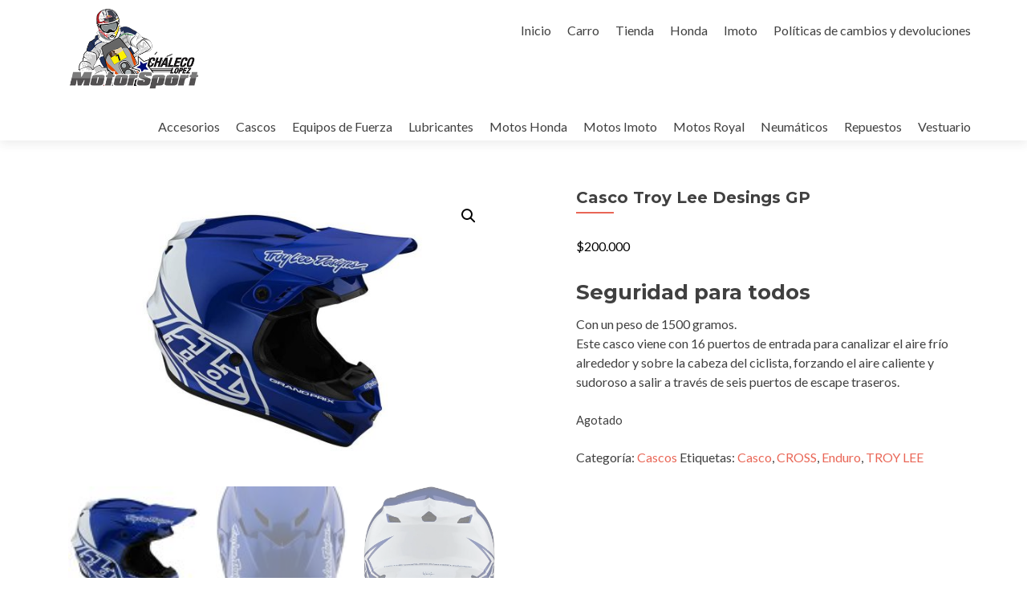

--- FILE ---
content_type: text/html; charset=UTF-8
request_url: https://www.chalecolopezmotorsport.cl/tienda/producto/casco-troy-lee-desing-gp/
body_size: 73570
content:
<!DOCTYPE html>

<html lang="es">

<head>
<!-- Meta Pixel Code -->
<script>
!function(f,b,e,v,n,t,s)
{if(f.fbq)return;n=f.fbq=function(){n.callMethod?
n.callMethod.apply(n,arguments):n.queue.push(arguments)};
if(!f._fbq)f._fbq=n;n.push=n;n.loaded=!0;n.version='2.0';
n.queue=[];t=b.createElement(e);t.async=!0;
t.src=v;s=b.getElementsByTagName(e)[0];
s.parentNode.insertBefore(t,s)}(window, document,'script',
'https://connect.facebook.net/en_US/fbevents.js');
fbq('init', '5575320652528799');
fbq('track', 'PageView');
</script>
<noscript><img height="1" width="1" style="display:none"
src="https://www.facebook.com/tr?id=5575320652528799&ev=PageView&noscript=1"
/></noscript>
<!-- End Meta Pixel Code -->
<meta name="facebook-domain-verification" content="38lfnrjxzgl5yilh3i53tqt5tgh7jz" />
<meta charset="UTF-8">
<meta name="viewport" content="width=device-width, initial-scale=1">
<link rel="profile" href="https://gmpg.org/xfn/11">
<link rel="pingback" href="https://www.chalecolopezmotorsport.cl/tienda/xmlrpc.php">

<title>Casco Troy Lee Desings GP &#8211; Tienda ChalecoLopezMotorSport</title>
<meta name='robots' content='max-image-preview:large' />
	<style>img:is([sizes="auto" i], [sizes^="auto," i]) { contain-intrinsic-size: 3000px 1500px }</style>
	<script>window._wca = window._wca || [];</script>
<link rel='dns-prefetch' href='//stats.wp.com' />
<link rel='dns-prefetch' href='//secure.gravatar.com' />
<link rel='dns-prefetch' href='//fonts.googleapis.com' />
<link rel='dns-prefetch' href='//v0.wordpress.com' />
<link rel='dns-prefetch' href='//widgets.wp.com' />
<link rel='dns-prefetch' href='//s0.wp.com' />
<link rel='dns-prefetch' href='//0.gravatar.com' />
<link rel='dns-prefetch' href='//1.gravatar.com' />
<link rel='dns-prefetch' href='//2.gravatar.com' />
<link rel="alternate" type="application/rss+xml" title="Tienda ChalecoLopezMotorSport &raquo; Feed" href="https://www.chalecolopezmotorsport.cl/tienda/feed/" />
<link rel="alternate" type="application/rss+xml" title="Tienda ChalecoLopezMotorSport &raquo; Feed de los comentarios" href="https://www.chalecolopezmotorsport.cl/tienda/comments/feed/" />
<script type="text/javascript">
/* <![CDATA[ */
window._wpemojiSettings = {"baseUrl":"https:\/\/s.w.org\/images\/core\/emoji\/15.0.3\/72x72\/","ext":".png","svgUrl":"https:\/\/s.w.org\/images\/core\/emoji\/15.0.3\/svg\/","svgExt":".svg","source":{"concatemoji":"https:\/\/www.chalecolopezmotorsport.cl\/tienda\/wp-includes\/js\/wp-emoji-release.min.js?ver=6.7.4"}};
/*! This file is auto-generated */
!function(i,n){var o,s,e;function c(e){try{var t={supportTests:e,timestamp:(new Date).valueOf()};sessionStorage.setItem(o,JSON.stringify(t))}catch(e){}}function p(e,t,n){e.clearRect(0,0,e.canvas.width,e.canvas.height),e.fillText(t,0,0);var t=new Uint32Array(e.getImageData(0,0,e.canvas.width,e.canvas.height).data),r=(e.clearRect(0,0,e.canvas.width,e.canvas.height),e.fillText(n,0,0),new Uint32Array(e.getImageData(0,0,e.canvas.width,e.canvas.height).data));return t.every(function(e,t){return e===r[t]})}function u(e,t,n){switch(t){case"flag":return n(e,"\ud83c\udff3\ufe0f\u200d\u26a7\ufe0f","\ud83c\udff3\ufe0f\u200b\u26a7\ufe0f")?!1:!n(e,"\ud83c\uddfa\ud83c\uddf3","\ud83c\uddfa\u200b\ud83c\uddf3")&&!n(e,"\ud83c\udff4\udb40\udc67\udb40\udc62\udb40\udc65\udb40\udc6e\udb40\udc67\udb40\udc7f","\ud83c\udff4\u200b\udb40\udc67\u200b\udb40\udc62\u200b\udb40\udc65\u200b\udb40\udc6e\u200b\udb40\udc67\u200b\udb40\udc7f");case"emoji":return!n(e,"\ud83d\udc26\u200d\u2b1b","\ud83d\udc26\u200b\u2b1b")}return!1}function f(e,t,n){var r="undefined"!=typeof WorkerGlobalScope&&self instanceof WorkerGlobalScope?new OffscreenCanvas(300,150):i.createElement("canvas"),a=r.getContext("2d",{willReadFrequently:!0}),o=(a.textBaseline="top",a.font="600 32px Arial",{});return e.forEach(function(e){o[e]=t(a,e,n)}),o}function t(e){var t=i.createElement("script");t.src=e,t.defer=!0,i.head.appendChild(t)}"undefined"!=typeof Promise&&(o="wpEmojiSettingsSupports",s=["flag","emoji"],n.supports={everything:!0,everythingExceptFlag:!0},e=new Promise(function(e){i.addEventListener("DOMContentLoaded",e,{once:!0})}),new Promise(function(t){var n=function(){try{var e=JSON.parse(sessionStorage.getItem(o));if("object"==typeof e&&"number"==typeof e.timestamp&&(new Date).valueOf()<e.timestamp+604800&&"object"==typeof e.supportTests)return e.supportTests}catch(e){}return null}();if(!n){if("undefined"!=typeof Worker&&"undefined"!=typeof OffscreenCanvas&&"undefined"!=typeof URL&&URL.createObjectURL&&"undefined"!=typeof Blob)try{var e="postMessage("+f.toString()+"("+[JSON.stringify(s),u.toString(),p.toString()].join(",")+"));",r=new Blob([e],{type:"text/javascript"}),a=new Worker(URL.createObjectURL(r),{name:"wpTestEmojiSupports"});return void(a.onmessage=function(e){c(n=e.data),a.terminate(),t(n)})}catch(e){}c(n=f(s,u,p))}t(n)}).then(function(e){for(var t in e)n.supports[t]=e[t],n.supports.everything=n.supports.everything&&n.supports[t],"flag"!==t&&(n.supports.everythingExceptFlag=n.supports.everythingExceptFlag&&n.supports[t]);n.supports.everythingExceptFlag=n.supports.everythingExceptFlag&&!n.supports.flag,n.DOMReady=!1,n.readyCallback=function(){n.DOMReady=!0}}).then(function(){return e}).then(function(){var e;n.supports.everything||(n.readyCallback(),(e=n.source||{}).concatemoji?t(e.concatemoji):e.wpemoji&&e.twemoji&&(t(e.twemoji),t(e.wpemoji)))}))}((window,document),window._wpemojiSettings);
/* ]]> */
</script>
<style id='wp-emoji-styles-inline-css' type='text/css'>

	img.wp-smiley, img.emoji {
		display: inline !important;
		border: none !important;
		box-shadow: none !important;
		height: 1em !important;
		width: 1em !important;
		margin: 0 0.07em !important;
		vertical-align: -0.1em !important;
		background: none !important;
		padding: 0 !important;
	}
</style>
<link rel='stylesheet' id='wp-block-library-css' href='https://www.chalecolopezmotorsport.cl/tienda/wp-includes/css/dist/block-library/style.min.css?ver=6.7.4' type='text/css' media='all' />
<link rel='stylesheet' id='mediaelement-css' href='https://www.chalecolopezmotorsport.cl/tienda/wp-includes/js/mediaelement/mediaelementplayer-legacy.min.css?ver=4.2.17' type='text/css' media='all' />
<link rel='stylesheet' id='wp-mediaelement-css' href='https://www.chalecolopezmotorsport.cl/tienda/wp-includes/js/mediaelement/wp-mediaelement.min.css?ver=6.7.4' type='text/css' media='all' />
<style id='jetpack-sharing-buttons-style-inline-css' type='text/css'>
.jetpack-sharing-buttons__services-list{display:flex;flex-direction:row;flex-wrap:wrap;gap:0;list-style-type:none;margin:5px;padding:0}.jetpack-sharing-buttons__services-list.has-small-icon-size{font-size:12px}.jetpack-sharing-buttons__services-list.has-normal-icon-size{font-size:16px}.jetpack-sharing-buttons__services-list.has-large-icon-size{font-size:24px}.jetpack-sharing-buttons__services-list.has-huge-icon-size{font-size:36px}@media print{.jetpack-sharing-buttons__services-list{display:none!important}}.editor-styles-wrapper .wp-block-jetpack-sharing-buttons{gap:0;padding-inline-start:0}ul.jetpack-sharing-buttons__services-list.has-background{padding:1.25em 2.375em}
</style>
<style id='classic-theme-styles-inline-css' type='text/css'>
/*! This file is auto-generated */
.wp-block-button__link{color:#fff;background-color:#32373c;border-radius:9999px;box-shadow:none;text-decoration:none;padding:calc(.667em + 2px) calc(1.333em + 2px);font-size:1.125em}.wp-block-file__button{background:#32373c;color:#fff;text-decoration:none}
</style>
<style id='global-styles-inline-css' type='text/css'>
:root{--wp--preset--aspect-ratio--square: 1;--wp--preset--aspect-ratio--4-3: 4/3;--wp--preset--aspect-ratio--3-4: 3/4;--wp--preset--aspect-ratio--3-2: 3/2;--wp--preset--aspect-ratio--2-3: 2/3;--wp--preset--aspect-ratio--16-9: 16/9;--wp--preset--aspect-ratio--9-16: 9/16;--wp--preset--color--black: #000000;--wp--preset--color--cyan-bluish-gray: #abb8c3;--wp--preset--color--white: #ffffff;--wp--preset--color--pale-pink: #f78da7;--wp--preset--color--vivid-red: #cf2e2e;--wp--preset--color--luminous-vivid-orange: #ff6900;--wp--preset--color--luminous-vivid-amber: #fcb900;--wp--preset--color--light-green-cyan: #7bdcb5;--wp--preset--color--vivid-green-cyan: #00d084;--wp--preset--color--pale-cyan-blue: #8ed1fc;--wp--preset--color--vivid-cyan-blue: #0693e3;--wp--preset--color--vivid-purple: #9b51e0;--wp--preset--gradient--vivid-cyan-blue-to-vivid-purple: linear-gradient(135deg,rgba(6,147,227,1) 0%,rgb(155,81,224) 100%);--wp--preset--gradient--light-green-cyan-to-vivid-green-cyan: linear-gradient(135deg,rgb(122,220,180) 0%,rgb(0,208,130) 100%);--wp--preset--gradient--luminous-vivid-amber-to-luminous-vivid-orange: linear-gradient(135deg,rgba(252,185,0,1) 0%,rgba(255,105,0,1) 100%);--wp--preset--gradient--luminous-vivid-orange-to-vivid-red: linear-gradient(135deg,rgba(255,105,0,1) 0%,rgb(207,46,46) 100%);--wp--preset--gradient--very-light-gray-to-cyan-bluish-gray: linear-gradient(135deg,rgb(238,238,238) 0%,rgb(169,184,195) 100%);--wp--preset--gradient--cool-to-warm-spectrum: linear-gradient(135deg,rgb(74,234,220) 0%,rgb(151,120,209) 20%,rgb(207,42,186) 40%,rgb(238,44,130) 60%,rgb(251,105,98) 80%,rgb(254,248,76) 100%);--wp--preset--gradient--blush-light-purple: linear-gradient(135deg,rgb(255,206,236) 0%,rgb(152,150,240) 100%);--wp--preset--gradient--blush-bordeaux: linear-gradient(135deg,rgb(254,205,165) 0%,rgb(254,45,45) 50%,rgb(107,0,62) 100%);--wp--preset--gradient--luminous-dusk: linear-gradient(135deg,rgb(255,203,112) 0%,rgb(199,81,192) 50%,rgb(65,88,208) 100%);--wp--preset--gradient--pale-ocean: linear-gradient(135deg,rgb(255,245,203) 0%,rgb(182,227,212) 50%,rgb(51,167,181) 100%);--wp--preset--gradient--electric-grass: linear-gradient(135deg,rgb(202,248,128) 0%,rgb(113,206,126) 100%);--wp--preset--gradient--midnight: linear-gradient(135deg,rgb(2,3,129) 0%,rgb(40,116,252) 100%);--wp--preset--font-size--small: 13px;--wp--preset--font-size--medium: 20px;--wp--preset--font-size--large: 36px;--wp--preset--font-size--x-large: 42px;--wp--preset--font-family--inter: "Inter", sans-serif;--wp--preset--font-family--cardo: Cardo;--wp--preset--spacing--20: 0.44rem;--wp--preset--spacing--30: 0.67rem;--wp--preset--spacing--40: 1rem;--wp--preset--spacing--50: 1.5rem;--wp--preset--spacing--60: 2.25rem;--wp--preset--spacing--70: 3.38rem;--wp--preset--spacing--80: 5.06rem;--wp--preset--shadow--natural: 6px 6px 9px rgba(0, 0, 0, 0.2);--wp--preset--shadow--deep: 12px 12px 50px rgba(0, 0, 0, 0.4);--wp--preset--shadow--sharp: 6px 6px 0px rgba(0, 0, 0, 0.2);--wp--preset--shadow--outlined: 6px 6px 0px -3px rgba(255, 255, 255, 1), 6px 6px rgba(0, 0, 0, 1);--wp--preset--shadow--crisp: 6px 6px 0px rgba(0, 0, 0, 1);}:where(.is-layout-flex){gap: 0.5em;}:where(.is-layout-grid){gap: 0.5em;}body .is-layout-flex{display: flex;}.is-layout-flex{flex-wrap: wrap;align-items: center;}.is-layout-flex > :is(*, div){margin: 0;}body .is-layout-grid{display: grid;}.is-layout-grid > :is(*, div){margin: 0;}:where(.wp-block-columns.is-layout-flex){gap: 2em;}:where(.wp-block-columns.is-layout-grid){gap: 2em;}:where(.wp-block-post-template.is-layout-flex){gap: 1.25em;}:where(.wp-block-post-template.is-layout-grid){gap: 1.25em;}.has-black-color{color: var(--wp--preset--color--black) !important;}.has-cyan-bluish-gray-color{color: var(--wp--preset--color--cyan-bluish-gray) !important;}.has-white-color{color: var(--wp--preset--color--white) !important;}.has-pale-pink-color{color: var(--wp--preset--color--pale-pink) !important;}.has-vivid-red-color{color: var(--wp--preset--color--vivid-red) !important;}.has-luminous-vivid-orange-color{color: var(--wp--preset--color--luminous-vivid-orange) !important;}.has-luminous-vivid-amber-color{color: var(--wp--preset--color--luminous-vivid-amber) !important;}.has-light-green-cyan-color{color: var(--wp--preset--color--light-green-cyan) !important;}.has-vivid-green-cyan-color{color: var(--wp--preset--color--vivid-green-cyan) !important;}.has-pale-cyan-blue-color{color: var(--wp--preset--color--pale-cyan-blue) !important;}.has-vivid-cyan-blue-color{color: var(--wp--preset--color--vivid-cyan-blue) !important;}.has-vivid-purple-color{color: var(--wp--preset--color--vivid-purple) !important;}.has-black-background-color{background-color: var(--wp--preset--color--black) !important;}.has-cyan-bluish-gray-background-color{background-color: var(--wp--preset--color--cyan-bluish-gray) !important;}.has-white-background-color{background-color: var(--wp--preset--color--white) !important;}.has-pale-pink-background-color{background-color: var(--wp--preset--color--pale-pink) !important;}.has-vivid-red-background-color{background-color: var(--wp--preset--color--vivid-red) !important;}.has-luminous-vivid-orange-background-color{background-color: var(--wp--preset--color--luminous-vivid-orange) !important;}.has-luminous-vivid-amber-background-color{background-color: var(--wp--preset--color--luminous-vivid-amber) !important;}.has-light-green-cyan-background-color{background-color: var(--wp--preset--color--light-green-cyan) !important;}.has-vivid-green-cyan-background-color{background-color: var(--wp--preset--color--vivid-green-cyan) !important;}.has-pale-cyan-blue-background-color{background-color: var(--wp--preset--color--pale-cyan-blue) !important;}.has-vivid-cyan-blue-background-color{background-color: var(--wp--preset--color--vivid-cyan-blue) !important;}.has-vivid-purple-background-color{background-color: var(--wp--preset--color--vivid-purple) !important;}.has-black-border-color{border-color: var(--wp--preset--color--black) !important;}.has-cyan-bluish-gray-border-color{border-color: var(--wp--preset--color--cyan-bluish-gray) !important;}.has-white-border-color{border-color: var(--wp--preset--color--white) !important;}.has-pale-pink-border-color{border-color: var(--wp--preset--color--pale-pink) !important;}.has-vivid-red-border-color{border-color: var(--wp--preset--color--vivid-red) !important;}.has-luminous-vivid-orange-border-color{border-color: var(--wp--preset--color--luminous-vivid-orange) !important;}.has-luminous-vivid-amber-border-color{border-color: var(--wp--preset--color--luminous-vivid-amber) !important;}.has-light-green-cyan-border-color{border-color: var(--wp--preset--color--light-green-cyan) !important;}.has-vivid-green-cyan-border-color{border-color: var(--wp--preset--color--vivid-green-cyan) !important;}.has-pale-cyan-blue-border-color{border-color: var(--wp--preset--color--pale-cyan-blue) !important;}.has-vivid-cyan-blue-border-color{border-color: var(--wp--preset--color--vivid-cyan-blue) !important;}.has-vivid-purple-border-color{border-color: var(--wp--preset--color--vivid-purple) !important;}.has-vivid-cyan-blue-to-vivid-purple-gradient-background{background: var(--wp--preset--gradient--vivid-cyan-blue-to-vivid-purple) !important;}.has-light-green-cyan-to-vivid-green-cyan-gradient-background{background: var(--wp--preset--gradient--light-green-cyan-to-vivid-green-cyan) !important;}.has-luminous-vivid-amber-to-luminous-vivid-orange-gradient-background{background: var(--wp--preset--gradient--luminous-vivid-amber-to-luminous-vivid-orange) !important;}.has-luminous-vivid-orange-to-vivid-red-gradient-background{background: var(--wp--preset--gradient--luminous-vivid-orange-to-vivid-red) !important;}.has-very-light-gray-to-cyan-bluish-gray-gradient-background{background: var(--wp--preset--gradient--very-light-gray-to-cyan-bluish-gray) !important;}.has-cool-to-warm-spectrum-gradient-background{background: var(--wp--preset--gradient--cool-to-warm-spectrum) !important;}.has-blush-light-purple-gradient-background{background: var(--wp--preset--gradient--blush-light-purple) !important;}.has-blush-bordeaux-gradient-background{background: var(--wp--preset--gradient--blush-bordeaux) !important;}.has-luminous-dusk-gradient-background{background: var(--wp--preset--gradient--luminous-dusk) !important;}.has-pale-ocean-gradient-background{background: var(--wp--preset--gradient--pale-ocean) !important;}.has-electric-grass-gradient-background{background: var(--wp--preset--gradient--electric-grass) !important;}.has-midnight-gradient-background{background: var(--wp--preset--gradient--midnight) !important;}.has-small-font-size{font-size: var(--wp--preset--font-size--small) !important;}.has-medium-font-size{font-size: var(--wp--preset--font-size--medium) !important;}.has-large-font-size{font-size: var(--wp--preset--font-size--large) !important;}.has-x-large-font-size{font-size: var(--wp--preset--font-size--x-large) !important;}
:where(.wp-block-post-template.is-layout-flex){gap: 1.25em;}:where(.wp-block-post-template.is-layout-grid){gap: 1.25em;}
:where(.wp-block-columns.is-layout-flex){gap: 2em;}:where(.wp-block-columns.is-layout-grid){gap: 2em;}
:root :where(.wp-block-pullquote){font-size: 1.5em;line-height: 1.6;}
</style>
<link rel='stylesheet' id='photoswipe-css' href='https://www.chalecolopezmotorsport.cl/tienda/wp-content/plugins/woocommerce/assets/css/photoswipe/photoswipe.min.css?ver=9.6.0' type='text/css' media='all' />
<link rel='stylesheet' id='photoswipe-default-skin-css' href='https://www.chalecolopezmotorsport.cl/tienda/wp-content/plugins/woocommerce/assets/css/photoswipe/default-skin/default-skin.min.css?ver=9.6.0' type='text/css' media='all' />
<link rel='stylesheet' id='woocommerce-layout-css' href='https://www.chalecolopezmotorsport.cl/tienda/wp-content/plugins/woocommerce/assets/css/woocommerce-layout.css?ver=9.6.0' type='text/css' media='all' />
<style id='woocommerce-layout-inline-css' type='text/css'>

	.infinite-scroll .woocommerce-pagination {
		display: none;
	}
</style>
<link rel='stylesheet' id='woocommerce-smallscreen-css' href='https://www.chalecolopezmotorsport.cl/tienda/wp-content/plugins/woocommerce/assets/css/woocommerce-smallscreen.css?ver=9.6.0' type='text/css' media='only screen and (max-width: 768px)' />
<link rel='stylesheet' id='woocommerce-general-css' href='https://www.chalecolopezmotorsport.cl/tienda/wp-content/plugins/woocommerce/assets/css/woocommerce.css?ver=9.6.0' type='text/css' media='all' />
<style id='woocommerce-inline-inline-css' type='text/css'>
.woocommerce form .form-row .required { visibility: visible; }
</style>
<link rel='stylesheet' id='brands-styles-css' href='https://www.chalecolopezmotorsport.cl/tienda/wp-content/plugins/woocommerce/assets/css/brands.css?ver=9.6.0' type='text/css' media='all' />
<link rel='stylesheet' id='zerif_font-css' href='//fonts.googleapis.com/css?family=Lato%3A300%2C400%2C700%2C400italic%7CMontserrat%3A400%2C700%7CHomemade+Apple&#038;subset=latin%2Clatin-ext' type='text/css' media='all' />
<link rel='stylesheet' id='zerif_font_all-css' href='//fonts.googleapis.com/css?family=Open+Sans%3A300%2C300italic%2C400%2C400italic%2C600%2C600italic%2C700%2C700italic%2C800%2C800italic&#038;subset=latin&#038;ver=6.7.4' type='text/css' media='all' />
<link rel='stylesheet' id='zerif_bootstrap_style-css' href='https://www.chalecolopezmotorsport.cl/tienda/wp-content/themes/zerif-lite/css/bootstrap.css?ver=6.7.4' type='text/css' media='all' />
<link rel='stylesheet' id='zerif_fontawesome-css' href='https://www.chalecolopezmotorsport.cl/tienda/wp-content/themes/zerif-lite/css/font-awesome.min.css?ver=v1' type='text/css' media='all' />
<link rel='stylesheet' id='zerif_style-css' href='https://www.chalecolopezmotorsport.cl/tienda/wp-content/themes/zerif-lite/style.css?ver=1.8.5.49' type='text/css' media='all' />
<link rel='stylesheet' id='zerif_responsive_style-css' href='https://www.chalecolopezmotorsport.cl/tienda/wp-content/themes/zerif-lite/css/responsive.css?ver=1.8.5.49' type='text/css' media='all' />
<!--[if lt IE 9]>
<link rel='stylesheet' id='zerif_ie_style-css' href='https://www.chalecolopezmotorsport.cl/tienda/wp-content/themes/zerif-lite/css/ie.css?ver=1.8.5.49' type='text/css' media='all' />
<![endif]-->
<link rel='stylesheet' id='jetpack_likes-css' href='https://www.chalecolopezmotorsport.cl/tienda/wp-content/plugins/jetpack/modules/likes/style.css?ver=14.3' type='text/css' media='all' />
<style id='akismet-widget-style-inline-css' type='text/css'>

			.a-stats {
				--akismet-color-mid-green: #357b49;
				--akismet-color-white: #fff;
				--akismet-color-light-grey: #f6f7f7;

				max-width: 350px;
				width: auto;
			}

			.a-stats * {
				all: unset;
				box-sizing: border-box;
			}

			.a-stats strong {
				font-weight: 600;
			}

			.a-stats a.a-stats__link,
			.a-stats a.a-stats__link:visited,
			.a-stats a.a-stats__link:active {
				background: var(--akismet-color-mid-green);
				border: none;
				box-shadow: none;
				border-radius: 8px;
				color: var(--akismet-color-white);
				cursor: pointer;
				display: block;
				font-family: -apple-system, BlinkMacSystemFont, 'Segoe UI', 'Roboto', 'Oxygen-Sans', 'Ubuntu', 'Cantarell', 'Helvetica Neue', sans-serif;
				font-weight: 500;
				padding: 12px;
				text-align: center;
				text-decoration: none;
				transition: all 0.2s ease;
			}

			/* Extra specificity to deal with TwentyTwentyOne focus style */
			.widget .a-stats a.a-stats__link:focus {
				background: var(--akismet-color-mid-green);
				color: var(--akismet-color-white);
				text-decoration: none;
			}

			.a-stats a.a-stats__link:hover {
				filter: brightness(110%);
				box-shadow: 0 4px 12px rgba(0, 0, 0, 0.06), 0 0 2px rgba(0, 0, 0, 0.16);
			}

			.a-stats .count {
				color: var(--akismet-color-white);
				display: block;
				font-size: 1.5em;
				line-height: 1.4;
				padding: 0 13px;
				white-space: nowrap;
			}
		
</style>
<script type="text/javascript" src="https://www.chalecolopezmotorsport.cl/tienda/wp-includes/js/jquery/jquery.min.js?ver=3.7.1" id="jquery-core-js"></script>
<script type="text/javascript" src="https://www.chalecolopezmotorsport.cl/tienda/wp-includes/js/jquery/jquery-migrate.min.js?ver=3.4.1" id="jquery-migrate-js"></script>
<script type="text/javascript" src="https://www.chalecolopezmotorsport.cl/tienda/wp-content/plugins/woocommerce/assets/js/jquery-blockui/jquery.blockUI.min.js?ver=2.7.0-wc.9.6.0" id="jquery-blockui-js" defer="defer" data-wp-strategy="defer"></script>
<script type="text/javascript" id="wc-add-to-cart-js-extra">
/* <![CDATA[ */
var wc_add_to_cart_params = {"ajax_url":"\/tienda\/wp-admin\/admin-ajax.php","wc_ajax_url":"\/tienda\/?wc-ajax=%%endpoint%%","i18n_view_cart":"Ver carrito","cart_url":"https:\/\/www.chalecolopezmotorsport.cl\/tienda\/cart\/","is_cart":"","cart_redirect_after_add":"no"};
/* ]]> */
</script>
<script type="text/javascript" src="https://www.chalecolopezmotorsport.cl/tienda/wp-content/plugins/woocommerce/assets/js/frontend/add-to-cart.min.js?ver=9.6.0" id="wc-add-to-cart-js" defer="defer" data-wp-strategy="defer"></script>
<script type="text/javascript" src="https://www.chalecolopezmotorsport.cl/tienda/wp-content/plugins/woocommerce/assets/js/zoom/jquery.zoom.min.js?ver=1.7.21-wc.9.6.0" id="zoom-js" defer="defer" data-wp-strategy="defer"></script>
<script type="text/javascript" src="https://www.chalecolopezmotorsport.cl/tienda/wp-content/plugins/woocommerce/assets/js/flexslider/jquery.flexslider.min.js?ver=2.7.2-wc.9.6.0" id="flexslider-js" defer="defer" data-wp-strategy="defer"></script>
<script type="text/javascript" src="https://www.chalecolopezmotorsport.cl/tienda/wp-content/plugins/woocommerce/assets/js/photoswipe/photoswipe.min.js?ver=4.1.1-wc.9.6.0" id="photoswipe-js" defer="defer" data-wp-strategy="defer"></script>
<script type="text/javascript" src="https://www.chalecolopezmotorsport.cl/tienda/wp-content/plugins/woocommerce/assets/js/photoswipe/photoswipe-ui-default.min.js?ver=4.1.1-wc.9.6.0" id="photoswipe-ui-default-js" defer="defer" data-wp-strategy="defer"></script>
<script type="text/javascript" id="wc-single-product-js-extra">
/* <![CDATA[ */
var wc_single_product_params = {"i18n_required_rating_text":"Por favor elige una puntuaci\u00f3n","i18n_product_gallery_trigger_text":"View full-screen image gallery","review_rating_required":"no","flexslider":{"rtl":false,"animation":"slide","smoothHeight":true,"directionNav":false,"controlNav":"thumbnails","slideshow":false,"animationSpeed":500,"animationLoop":false,"allowOneSlide":false},"zoom_enabled":"1","zoom_options":[],"photoswipe_enabled":"1","photoswipe_options":{"shareEl":false,"closeOnScroll":false,"history":false,"hideAnimationDuration":0,"showAnimationDuration":0},"flexslider_enabled":"1"};
/* ]]> */
</script>
<script type="text/javascript" src="https://www.chalecolopezmotorsport.cl/tienda/wp-content/plugins/woocommerce/assets/js/frontend/single-product.min.js?ver=9.6.0" id="wc-single-product-js" defer="defer" data-wp-strategy="defer"></script>
<script type="text/javascript" src="https://www.chalecolopezmotorsport.cl/tienda/wp-content/plugins/woocommerce/assets/js/js-cookie/js.cookie.min.js?ver=2.1.4-wc.9.6.0" id="js-cookie-js" defer="defer" data-wp-strategy="defer"></script>
<script type="text/javascript" id="woocommerce-js-extra">
/* <![CDATA[ */
var woocommerce_params = {"ajax_url":"\/tienda\/wp-admin\/admin-ajax.php","wc_ajax_url":"\/tienda\/?wc-ajax=%%endpoint%%"};
/* ]]> */
</script>
<script type="text/javascript" src="https://www.chalecolopezmotorsport.cl/tienda/wp-content/plugins/woocommerce/assets/js/frontend/woocommerce.min.js?ver=9.6.0" id="woocommerce-js" defer="defer" data-wp-strategy="defer"></script>
<!--[if lt IE 9]>
<script type="text/javascript" src="https://www.chalecolopezmotorsport.cl/tienda/wp-content/themes/zerif-lite/js/html5.js?ver=6.7.4" id="zerif_html5-js"></script>
<![endif]-->
<script type="text/javascript" src="https://stats.wp.com/s-202603.js" id="woocommerce-analytics-js" defer="defer" data-wp-strategy="defer"></script>
<link rel="https://api.w.org/" href="https://www.chalecolopezmotorsport.cl/tienda/wp-json/" /><link rel="alternate" title="JSON" type="application/json" href="https://www.chalecolopezmotorsport.cl/tienda/wp-json/wp/v2/product/1109" /><link rel="EditURI" type="application/rsd+xml" title="RSD" href="https://www.chalecolopezmotorsport.cl/tienda/xmlrpc.php?rsd" />
<meta name="generator" content="WordPress 6.7.4" />
<meta name="generator" content="WooCommerce 9.6.0" />
<link rel="canonical" href="https://www.chalecolopezmotorsport.cl/tienda/producto/casco-troy-lee-desing-gp/" />
<link rel="alternate" title="oEmbed (JSON)" type="application/json+oembed" href="https://www.chalecolopezmotorsport.cl/tienda/wp-json/oembed/1.0/embed?url=https%3A%2F%2Fwww.chalecolopezmotorsport.cl%2Ftienda%2Fproducto%2Fcasco-troy-lee-desing-gp%2F" />
<link rel="alternate" title="oEmbed (XML)" type="text/xml+oembed" href="https://www.chalecolopezmotorsport.cl/tienda/wp-json/oembed/1.0/embed?url=https%3A%2F%2Fwww.chalecolopezmotorsport.cl%2Ftienda%2Fproducto%2Fcasco-troy-lee-desing-gp%2F&#038;format=xml" />
<!-- Introduce aquí tus scripts -->	<style>img#wpstats{display:none}</style>
			<noscript><style>.woocommerce-product-gallery{ opacity: 1 !important; }</style></noscript>
	<style type="text/css" id="custom-background-css">
body.custom-background { background-color: #1e73be; background-image: url("https://www.chalecomotorsport.cl/tienda/wp-content/uploads/2018/09/parallax.jpg"); background-position: left top; background-size: auto; background-repeat: repeat; background-attachment: scroll; }
</style>
	
<!-- Jetpack Open Graph Tags -->
<meta property="og:type" content="article" />
<meta property="og:title" content="Casco Troy Lee Desings GP" />
<meta property="og:url" content="https://www.chalecolopezmotorsport.cl/tienda/producto/casco-troy-lee-desing-gp/" />
<meta property="og:description" content="Seguridad para todos Con un peso de 1500 gramos. Este casco viene con 16 puertos de entrada para canalizar el aire frío alrededor y sobre la cabeza del ciclista, forzando el aire caliente y sudoros…" />
<meta property="article:published_time" content="2025-02-17T17:44:17+00:00" />
<meta property="article:modified_time" content="2025-06-03T15:54:41+00:00" />
<meta property="og:site_name" content="Tienda ChalecoLopezMotorSport" />
<meta property="og:image" content="https://www.chalecolopezmotorsport.cl/tienda/wp-content/uploads/2021/07/Troy-lee-azul.jpg" />
<meta property="og:image:width" content="1500" />
<meta property="og:image:height" content="1000" />
<meta property="og:image:alt" content="Casco" />
<meta property="og:locale" content="es_ES" />
<meta name="twitter:text:title" content="Casco Troy Lee Desings GP" />
<meta name="twitter:image" content="https://www.chalecolopezmotorsport.cl/tienda/wp-content/uploads/2021/07/Troy-lee-azul.jpg?w=640" />
<meta name="twitter:image:alt" content="Casco" />
<meta name="twitter:card" content="summary_large_image" />

<!-- End Jetpack Open Graph Tags -->
<style class='wp-fonts-local' type='text/css'>
@font-face{font-family:Inter;font-style:normal;font-weight:300 900;font-display:fallback;src:url('https://www.chalecolopezmotorsport.cl/tienda/wp-content/plugins/woocommerce/assets/fonts/Inter-VariableFont_slnt,wght.woff2') format('woff2');font-stretch:normal;}
@font-face{font-family:Cardo;font-style:normal;font-weight:400;font-display:fallback;src:url('https://www.chalecolopezmotorsport.cl/tienda/wp-content/plugins/woocommerce/assets/fonts/cardo_normal_400.woff2') format('woff2');}
</style>
<link rel="icon" href="https://www.chalecolopezmotorsport.cl/tienda/wp-content/uploads/2020/03/favicon-100x100.jpg" sizes="32x32" />
<link rel="icon" href="https://www.chalecolopezmotorsport.cl/tienda/wp-content/uploads/2020/03/favicon.jpg" sizes="192x192" />
<link rel="apple-touch-icon" href="https://www.chalecolopezmotorsport.cl/tienda/wp-content/uploads/2020/03/favicon.jpg" />
<meta name="msapplication-TileImage" content="https://www.chalecolopezmotorsport.cl/tienda/wp-content/uploads/2020/03/favicon.jpg" />

</head>


	<body data-rsssl=1 class="product-template-default single single-product postid-1109 wp-custom-logo theme-zerif-lite woocommerce woocommerce-page woocommerce-no-js" >

	

<div id="mobilebgfix">
	<div class="mobile-bg-fix-img-wrap">
		<div class="mobile-bg-fix-img"></div>
	</div>
	<div class="mobile-bg-fix-whole-site">


<header id="home" class="header" itemscope="itemscope" itemtype="http://schema.org/WPHeader">

	<div id="main-nav" class="navbar navbar-inverse bs-docs-nav" role="banner">

		<div class="container">
						
			<div class="navbar-header responsive-logo">
		
				<button class="navbar-toggle collapsed" type="button" data-toggle="collapse" data-target=".bs-navbar-collapse">

				<span class="sr-only">Cambiar navegación</span>

				<span class="icon-bar"></span>

				<span class="icon-bar"></span>

				<span class="icon-bar"></span>

				</button>

					<div class="navbar-brand" itemscope itemtype="http://schema.org/Organization">
					
						<a href="https://www.chalecolopezmotorsport.cl/tienda/" class="custom-logo-link" rel="home"><img width="350" height="197" src="https://www.chalecolopezmotorsport.cl/tienda/wp-content/uploads/2018/09/logo350.png" class="custom-logo" alt="Tienda ChalecoLopezMotorSport" decoding="async" fetchpriority="high" srcset="https://www.chalecolopezmotorsport.cl/tienda/wp-content/uploads/2018/09/logo350.png 350w, https://www.chalecolopezmotorsport.cl/tienda/wp-content/uploads/2018/09/logo350-100x56.png 100w, https://www.chalecolopezmotorsport.cl/tienda/wp-content/uploads/2018/09/logo350-300x169.png 300w" sizes="(max-width: 350px) 100vw, 350px" /></a>
					</div> <!-- /.navbar-brand -->
			
				</div> <!-- /.navbar-header -->

			
		
		<nav class="navbar-collapse bs-navbar-collapse collapse" id="site-navigation" itemscope itemtype="http://schema.org/SiteNavigationElement">
			<a class="screen-reader-text skip-link" href="#content">Ir al contenido</a>
			<ul id="menu-menu" class="nav navbar-nav navbar-right responsive-nav main-nav-list"><li id="menu-item-57" class="menu-item menu-item-type-custom menu-item-object-custom menu-item-57"><a href="http://chalecomotorsport.cl/tienda/">Inicio</a></li>
<li id="menu-item-55" class="menu-item menu-item-type-post_type menu-item-object-page menu-item-55"><a href="https://www.chalecolopezmotorsport.cl/tienda/cart/">Carro</a></li>
<li id="menu-item-56" class="menu-item menu-item-type-post_type menu-item-object-page current_page_parent menu-item-56"><a href="https://www.chalecolopezmotorsport.cl/tienda/tienda/">Tienda</a></li>
<li id="menu-item-58" class="menu-item menu-item-type-custom menu-item-object-custom menu-item-58"><a href="http://chalecomotorsport.cl/honda/">Honda</a></li>
<li id="menu-item-59" class="menu-item menu-item-type-custom menu-item-object-custom menu-item-59"><a href="http://chalecomotorsport.cl/imoto/">Imoto</a></li>
<li id="menu-item-598" class="menu-item menu-item-type-post_type menu-item-object-page menu-item-privacy-policy menu-item-598"><a rel="privacy-policy" href="https://www.chalecolopezmotorsport.cl/tienda/politica-de-privacidad/">Políticas de cambios y devoluciones</a></li>
</ul>		</nav>

				<!-- MENU CATEGORIAS -->
				<br>
				<nav class="navbar-collapse bs-navbar-collapse collapse" id="site-navigation" itemscope="" itemtype="http://schema.org/SiteNavigationElement">
			<a class="screen-reader-text skip-link" href="#content">Categorias</a>
			<ul id="menu-menu" class="nav navbar-nav navbar-right responsive-nav main-nav-list">
               
               <li id="menu-item-60" class="menu-item menu-item-type-custom menu-item-object-custom menu-item-57"><a href="https://www.chalecomotorsport.cl/tienda/product-category/accesorios-motos/">Accesorios</a></li>
               
               <li id="menu-item-61" class="menu-item menu-item-type-post_type menu-item-object-page menu-item-55"><a href="https://www.chalecomotorsport.cl/tienda/product-category/cascos/">Cascos</a></li>
               
               <li id="menu-item-62" class="menu-item menu-item-type-post_type menu-item-object-page menu-item-56"><a href="https://www.chalecolopezmotorsport.cl/tienda/product-category/equipos-fuerza/">Equipos de Fuerza</a></li>
               
               <li id="menu-item-63" class="menu-item menu-item-type-custom menu-item-object-custom menu-item-58"><a href="https://www.chalecomotorsport.cl/tienda/product-category/lubricantes/">Lubricantes</a></li>
               
               <li id="menu-item-64" class="menu-item menu-item-type-custom menu-item-object-custom menu-item-59"><a href="https://www.chalecomotorsport.cl/tienda/product-category/motos/honda/">Motos Honda</a></li>

               <li id="menu-item-65" class="menu-item menu-item-type-custom menu-item-object-custom menu-item-59"><a href="https://www.chalecomotorsport.cl/tienda/product-category/motos/imoto/">Motos Imoto</a></li>
				<li id="menu-item-65" class="menu-item menu-item-type-custom menu-item-object-custom menu-item-59"><a href="https://www.chalecolopezmotorsport.cl/tienda/product-category/motos/royal-enfield/">Motos Royal</a></li>
				

               <li id="menu-item-66" class="menu-item menu-item-type-custom menu-item-object-custom menu-item-59"><a href="https://www.chalecomotorsport.cl/tienda/product-category/neumaticos/">Neumáticos</a></li>

               <li id="menu-item-67" class="menu-item menu-item-type-custom menu-item-object-custom menu-item-59"><a href="https://www.chalecomotorsport.cl/tienda/product-category/repuestos/">Repuestos</a></li>

               <li id="menu-item-68" class="menu-item menu-item-type-custom menu-item-object-custom menu-item-59"><a href="https://www.chalecomotorsport.cl/tienda/product-category/vestuario/">Vestuario</a></li>
               
               </ul>
</nav>			
				<br>
			<!-- FIN MENU CATEGORIAS -->
		</div> <!-- /.container -->

		
	</div> <!-- /#main-nav -->
	<!-- / END TOP BAR -->

<div class="clear"></div>

</header> <!-- / END HOME SECTION  -->
<div id="content" class="site-content">

	<div class="container">

		<div class="content-left-wrap col-md-12">

			<div id="primary" class="content-area">

				<main id="main" class="site-main">

					<div class="woocommerce-notices-wrapper"></div><div id="product-1109" class="product type-product post-1109 status-publish first outofstock product_cat-cascos product_tag-casco product_tag-cross product_tag-enduro product_tag-troy-lee has-post-thumbnail shipping-taxable purchasable product-type-simple">

	<div class="woocommerce-product-gallery woocommerce-product-gallery--with-images woocommerce-product-gallery--columns-4 images" data-columns="4" style="opacity: 0; transition: opacity .25s ease-in-out;">
	<div class="woocommerce-product-gallery__wrapper">
		<div data-thumb="https://www.chalecolopezmotorsport.cl/tienda/wp-content/uploads/2021/07/Troy-lee-azul-100x100.jpg" data-thumb-alt="Casco" data-thumb-srcset="https://www.chalecolopezmotorsport.cl/tienda/wp-content/uploads/2021/07/Troy-lee-azul-100x100.jpg 100w, https://www.chalecolopezmotorsport.cl/tienda/wp-content/uploads/2021/07/Troy-lee-azul-150x150.jpg 150w, https://www.chalecolopezmotorsport.cl/tienda/wp-content/uploads/2021/07/Troy-lee-azul-250x250.jpg 250w, https://www.chalecolopezmotorsport.cl/tienda/wp-content/uploads/2021/07/Troy-lee-azul-174x174.jpg 174w, https://www.chalecolopezmotorsport.cl/tienda/wp-content/uploads/2021/07/Troy-lee-azul-300x300.jpg 300w"  data-thumb-sizes="(max-width: 100px) 100vw, 100px" class="woocommerce-product-gallery__image"><a href="https://www.chalecolopezmotorsport.cl/tienda/wp-content/uploads/2021/07/Troy-lee-azul.jpg"><img width="600" height="400" src="https://www.chalecolopezmotorsport.cl/tienda/wp-content/uploads/2021/07/Troy-lee-azul-600x400.jpg" class="wp-post-image" alt="Casco" data-caption="" data-src="https://www.chalecolopezmotorsport.cl/tienda/wp-content/uploads/2021/07/Troy-lee-azul.jpg" data-large_image="https://www.chalecolopezmotorsport.cl/tienda/wp-content/uploads/2021/07/Troy-lee-azul.jpg" data-large_image_width="1500" data-large_image_height="1000" decoding="async" srcset="https://www.chalecolopezmotorsport.cl/tienda/wp-content/uploads/2021/07/Troy-lee-azul-600x400.jpg 600w, https://www.chalecolopezmotorsport.cl/tienda/wp-content/uploads/2021/07/Troy-lee-azul-300x200.jpg 300w, https://www.chalecolopezmotorsport.cl/tienda/wp-content/uploads/2021/07/Troy-lee-azul-1024x683.jpg 1024w, https://www.chalecolopezmotorsport.cl/tienda/wp-content/uploads/2021/07/Troy-lee-azul-768x512.jpg 768w, https://www.chalecolopezmotorsport.cl/tienda/wp-content/uploads/2021/07/Troy-lee-azul-750x500.jpg 750w, https://www.chalecolopezmotorsport.cl/tienda/wp-content/uploads/2021/07/Troy-lee-azul.jpg 1500w" sizes="(max-width: 600px) 100vw, 600px" /></a></div><div data-thumb="https://www.chalecolopezmotorsport.cl/tienda/wp-content/uploads/2021/07/51nT0wxGlUL._AC_SL1000_-100x100.jpg" data-thumb-alt="Casco Troy Lee Desings GP - Image 2" data-thumb-srcset="https://www.chalecolopezmotorsport.cl/tienda/wp-content/uploads/2021/07/51nT0wxGlUL._AC_SL1000_-100x100.jpg 100w, https://www.chalecolopezmotorsport.cl/tienda/wp-content/uploads/2021/07/51nT0wxGlUL._AC_SL1000_-150x150.jpg 150w, https://www.chalecolopezmotorsport.cl/tienda/wp-content/uploads/2021/07/51nT0wxGlUL._AC_SL1000_-250x250.jpg 250w, https://www.chalecolopezmotorsport.cl/tienda/wp-content/uploads/2021/07/51nT0wxGlUL._AC_SL1000_-174x174.jpg 174w, https://www.chalecolopezmotorsport.cl/tienda/wp-content/uploads/2021/07/51nT0wxGlUL._AC_SL1000_-300x300.jpg 300w"  data-thumb-sizes="(max-width: 100px) 100vw, 100px" class="woocommerce-product-gallery__image"><a href="https://www.chalecolopezmotorsport.cl/tienda/wp-content/uploads/2021/07/51nT0wxGlUL._AC_SL1000_.jpg"><img width="600" height="918" src="https://www.chalecolopezmotorsport.cl/tienda/wp-content/uploads/2021/07/51nT0wxGlUL._AC_SL1000_-600x918.jpg" class="" alt="Casco Troy Lee Desings GP - Image 2" data-caption="" data-src="https://www.chalecolopezmotorsport.cl/tienda/wp-content/uploads/2021/07/51nT0wxGlUL._AC_SL1000_.jpg" data-large_image="https://www.chalecolopezmotorsport.cl/tienda/wp-content/uploads/2021/07/51nT0wxGlUL._AC_SL1000_.jpg" data-large_image_width="624" data-large_image_height="955" decoding="async" srcset="https://www.chalecolopezmotorsport.cl/tienda/wp-content/uploads/2021/07/51nT0wxGlUL._AC_SL1000_-600x918.jpg 600w, https://www.chalecolopezmotorsport.cl/tienda/wp-content/uploads/2021/07/51nT0wxGlUL._AC_SL1000_-196x300.jpg 196w, https://www.chalecolopezmotorsport.cl/tienda/wp-content/uploads/2021/07/51nT0wxGlUL._AC_SL1000_.jpg 624w" sizes="(max-width: 600px) 100vw, 600px" /></a></div><div data-thumb="https://www.chalecolopezmotorsport.cl/tienda/wp-content/uploads/2021/07/61lcn1ca3pL._AC_SL1000_-100x100.jpg" data-thumb-alt="Casco Troy Lee Desings GP - Image 3" data-thumb-srcset="https://www.chalecolopezmotorsport.cl/tienda/wp-content/uploads/2021/07/61lcn1ca3pL._AC_SL1000_-100x100.jpg 100w, https://www.chalecolopezmotorsport.cl/tienda/wp-content/uploads/2021/07/61lcn1ca3pL._AC_SL1000_-300x300.jpg 300w, https://www.chalecolopezmotorsport.cl/tienda/wp-content/uploads/2021/07/61lcn1ca3pL._AC_SL1000_-150x150.jpg 150w, https://www.chalecolopezmotorsport.cl/tienda/wp-content/uploads/2021/07/61lcn1ca3pL._AC_SL1000_-768x766.jpg 768w, https://www.chalecolopezmotorsport.cl/tienda/wp-content/uploads/2021/07/61lcn1ca3pL._AC_SL1000_-250x250.jpg 250w, https://www.chalecolopezmotorsport.cl/tienda/wp-content/uploads/2021/07/61lcn1ca3pL._AC_SL1000_-174x174.jpg 174w, https://www.chalecolopezmotorsport.cl/tienda/wp-content/uploads/2021/07/61lcn1ca3pL._AC_SL1000_-600x599.jpg 600w, https://www.chalecolopezmotorsport.cl/tienda/wp-content/uploads/2021/07/61lcn1ca3pL._AC_SL1000_.jpg 958w"  data-thumb-sizes="(max-width: 100px) 100vw, 100px" class="woocommerce-product-gallery__image"><a href="https://www.chalecolopezmotorsport.cl/tienda/wp-content/uploads/2021/07/61lcn1ca3pL._AC_SL1000_.jpg"><img width="600" height="599" src="https://www.chalecolopezmotorsport.cl/tienda/wp-content/uploads/2021/07/61lcn1ca3pL._AC_SL1000_-600x599.jpg" class="" alt="Casco Troy Lee Desings GP - Image 3" data-caption="" data-src="https://www.chalecolopezmotorsport.cl/tienda/wp-content/uploads/2021/07/61lcn1ca3pL._AC_SL1000_.jpg" data-large_image="https://www.chalecolopezmotorsport.cl/tienda/wp-content/uploads/2021/07/61lcn1ca3pL._AC_SL1000_.jpg" data-large_image_width="958" data-large_image_height="956" decoding="async" srcset="https://www.chalecolopezmotorsport.cl/tienda/wp-content/uploads/2021/07/61lcn1ca3pL._AC_SL1000_-600x599.jpg 600w, https://www.chalecolopezmotorsport.cl/tienda/wp-content/uploads/2021/07/61lcn1ca3pL._AC_SL1000_-300x300.jpg 300w, https://www.chalecolopezmotorsport.cl/tienda/wp-content/uploads/2021/07/61lcn1ca3pL._AC_SL1000_-150x150.jpg 150w, https://www.chalecolopezmotorsport.cl/tienda/wp-content/uploads/2021/07/61lcn1ca3pL._AC_SL1000_-768x766.jpg 768w, https://www.chalecolopezmotorsport.cl/tienda/wp-content/uploads/2021/07/61lcn1ca3pL._AC_SL1000_-250x250.jpg 250w, https://www.chalecolopezmotorsport.cl/tienda/wp-content/uploads/2021/07/61lcn1ca3pL._AC_SL1000_-174x174.jpg 174w, https://www.chalecolopezmotorsport.cl/tienda/wp-content/uploads/2021/07/61lcn1ca3pL._AC_SL1000_-100x100.jpg 100w, https://www.chalecolopezmotorsport.cl/tienda/wp-content/uploads/2021/07/61lcn1ca3pL._AC_SL1000_.jpg 958w" sizes="(max-width: 600px) 100vw, 600px" /></a></div>	</div>
</div>

	<div class="summary entry-summary">
		<h1 class="product_title entry-title">Casco Troy Lee Desings GP</h1><p class="price"><span class="woocommerce-Price-amount amount"><bdi><span class="woocommerce-Price-currencySymbol">&#36;</span>200.000</bdi></span></p>
<div class="woocommerce-product-details__short-description">
	<h2>Seguridad para todos</h2>
<p>Con un peso de 1500 gramos.<br />
Este casco viene con 16 puertos de entrada para canalizar el aire frío alrededor y sobre la cabeza del ciclista, forzando el aire caliente y sudoroso a salir a través de seis puertos de escape traseros.</p>
</div>
<p class="stock out-of-stock">Agotado</p>
<div class="product_meta">

	
	
	<span class="posted_in">Categoría: <a href="https://www.chalecolopezmotorsport.cl/tienda/product-category/cascos/" rel="tag">Cascos</a></span>
	<span class="tagged_as">Etiquetas: <a href="https://www.chalecolopezmotorsport.cl/tienda/product-tag/casco/" rel="tag">Casco</a>, <a href="https://www.chalecolopezmotorsport.cl/tienda/product-tag/cross/" rel="tag">CROSS</a>, <a href="https://www.chalecolopezmotorsport.cl/tienda/product-tag/enduro/" rel="tag">Enduro</a>, <a href="https://www.chalecolopezmotorsport.cl/tienda/product-tag/troy-lee/" rel="tag">TROY LEE</a></span>
	
</div>
	</div>

	
	<div class="woocommerce-tabs wc-tabs-wrapper">
		<ul class="tabs wc-tabs" role="tablist">
							<li class="description_tab" id="tab-title-description">
					<a href="#tab-description" role="tab" aria-controls="tab-description">
						Descripción					</a>
				</li>
					</ul>
					<div class="woocommerce-Tabs-panel woocommerce-Tabs-panel--description panel entry-content wc-tab" id="tab-description" role="tabpanel" aria-labelledby="tab-title-description">
				
	<h2>Descripción</h2>

<h2>ESPECIFICACIONES</h2>
<ul class="list-ul">
<li>Construcción de carcasa de poliacrilita tecnológicamente avanzada</li>
<li>Mentonera EPP para una protección ligera y duradera</li>
<li>Las almohadillas 3D de liberación rápida y el cómodo forro lavable crean un ajuste optimizado</li>
<li>Tornillos de visera de plástico e inserciones de latón para una fácil separación por impacto</li>
<li>Viene con una bolsa con cordón suave TLD para ayudar a que su casco se vea genial</li>
<li>Tres tamaños de carcasa para adaptarse con precisión a una variedad de tamaños de cabeza y edades del ciclista</li>
<li>Certificado ECE R22.05</li>
</ul>
			</div>
		
			</div>


	<section class="related products">

					<h2>Productos relacionados</h2>
				<ul class="products columns-4">

			
					<li class="product type-product post-2216 status-publish first instock product_cat-motos product_cat-imoto product_tag-enduro has-post-thumbnail shipping-taxable purchasable product-type-simple">
	<a href="https://www.chalecolopezmotorsport.cl/tienda/producto/takasaki-tk250/" class="woocommerce-LoopProduct-link woocommerce-loop-product__link"><img width="268" height="188" src="https://www.chalecolopezmotorsport.cl/tienda/wp-content/uploads/2025/02/descarga-7.jpg" class="attachment-woocommerce_thumbnail size-woocommerce_thumbnail" alt="" decoding="async" loading="lazy" /><h2 class="woocommerce-loop-product__title">Takasaki TK250</h2>
	<span class="price"><span class="woocommerce-Price-amount amount"><bdi><span class="woocommerce-Price-currencySymbol">&#36;</span>2.190.000</bdi></span></span>
</a><a href="?add-to-cart=2216" aria-describedby="woocommerce_loop_add_to_cart_link_describedby_2216" data-quantity="1" class="button product_type_simple add_to_cart_button ajax_add_to_cart" data-product_id="2216" data-product_sku="" aria-label="Add to cart: &ldquo;Takasaki TK250&rdquo;" rel="nofollow" data-success_message="&ldquo;Takasaki TK250&rdquo; has been added to your cart">Añadir al carrito</a>	<span id="woocommerce_loop_add_to_cart_link_describedby_2216" class="screen-reader-text">
			</span>
</li>

			
		</ul>

	</section>
	</div>


				</main><!-- #main -->

			</div><!-- #primary -->

		</div><!-- .content-left-wrap -->

	</div><!-- .container -->


</div><!-- .site-content -->


<footer id="footer" itemscope="itemscope" itemtype="http://schema.org/WPFooter">

	<div class="footer-widget-wrap"><div class="container"><div class="footer-widget col-xs-12 col-sm-4"><aside id="woocommerce_product_tag_cloud-3" class="widget footer-widget-footer woocommerce widget_product_tag_cloud"><h1 class="widget-title">Etiquetas del producto</h1><div class="tagcloud"><a href="https://www.chalecolopezmotorsport.cl/tienda/product-tag/100/" class="tag-cloud-link tag-link-166 tag-link-position-1" style="font-size: 16.954314720812pt;" aria-label="100% (17 productos)">100%</a>
<a href="https://www.chalecolopezmotorsport.cl/tienda/product-tag/abatible/" class="tag-cloud-link tag-link-165 tag-link-position-2" style="font-size: 8pt;" aria-label="ABATIBLE (0 productos)">ABATIBLE</a>
<a href="https://www.chalecolopezmotorsport.cl/tienda/product-tag/accesorios/" class="tag-cloud-link tag-link-284 tag-link-position-3" style="font-size: 8pt;" aria-label="Accesorios (0 productos)">Accesorios</a>
<a href="https://www.chalecolopezmotorsport.cl/tienda/product-tag/aceite/" class="tag-cloud-link tag-link-34 tag-link-position-4" style="font-size: 8pt;" aria-label="Aceite (0 productos)">Aceite</a>
<a href="https://www.chalecolopezmotorsport.cl/tienda/product-tag/acerbis/" class="tag-cloud-link tag-link-212 tag-link-position-5" style="font-size: 8pt;" aria-label="ACERBIS (0 productos)">ACERBIS</a>
<a href="https://www.chalecolopezmotorsport.cl/tienda/product-tag/adventure/" class="tag-cloud-link tag-link-41 tag-link-position-6" style="font-size: 12.263959390863pt;" aria-label="Adventure (3 productos)">Adventure</a>
<a href="https://www.chalecolopezmotorsport.cl/tienda/product-tag/answer/" class="tag-cloud-link tag-link-83 tag-link-position-7" style="font-size: 8pt;" aria-label="ANSWER (0 productos)">ANSWER</a>
<a href="https://www.chalecolopezmotorsport.cl/tienda/product-tag/antiparras/" class="tag-cloud-link tag-link-42 tag-link-position-8" style="font-size: 8pt;" aria-label="Antiparras (0 productos)">Antiparras</a>
<a href="https://www.chalecolopezmotorsport.cl/tienda/product-tag/automatica/" class="tag-cloud-link tag-link-334 tag-link-position-9" style="font-size: 14.040609137056pt;" aria-label="Automática (6 productos)">Automática</a>
<a href="https://www.chalecolopezmotorsport.cl/tienda/product-tag/bateria/" class="tag-cloud-link tag-link-70 tag-link-position-10" style="font-size: 8pt;" aria-label="BATERIA (0 productos)">BATERIA</a>
<a href="https://www.chalecolopezmotorsport.cl/tienda/product-tag/bell/" class="tag-cloud-link tag-link-38 tag-link-position-11" style="font-size: 8pt;" aria-label="Bell (0 productos)">Bell</a>
<a href="https://www.chalecolopezmotorsport.cl/tienda/product-tag/botas/" class="tag-cloud-link tag-link-148 tag-link-position-12" style="font-size: 8pt;" aria-label="BOTAS (0 productos)">BOTAS</a>
<a href="https://www.chalecolopezmotorsport.cl/tienda/product-tag/bujia/" class="tag-cloud-link tag-link-79 tag-link-position-13" style="font-size: 8pt;" aria-label="BUJIA (0 productos)">BUJIA</a>
<a href="https://www.chalecolopezmotorsport.cl/tienda/product-tag/cadena/" class="tag-cloud-link tag-link-66 tag-link-position-14" style="font-size: 8pt;" aria-label="CADENA (0 productos)">CADENA</a>
<a href="https://www.chalecolopezmotorsport.cl/tienda/product-tag/calidad/" class="tag-cloud-link tag-link-360 tag-link-position-15" style="font-size: 11.41116751269pt;" aria-label="Calidad (2 productos)">Calidad</a>
<a href="https://www.chalecolopezmotorsport.cl/tienda/product-tag/calle/" class="tag-cloud-link tag-link-108 tag-link-position-16" style="font-size: 12.97461928934pt;" aria-label="CALLE (4 productos)">CALLE</a>
<a href="https://www.chalecolopezmotorsport.cl/tienda/product-tag/casco/" class="tag-cloud-link tag-link-39 tag-link-position-17" style="font-size: 19.370558375635pt;" aria-label="Casco (39 productos)">Casco</a>
<a href="https://www.chalecolopezmotorsport.cl/tienda/product-tag/cascos/" class="tag-cloud-link tag-link-149 tag-link-position-18" style="font-size: 21.502538071066pt;" aria-label="CASCOS (78 productos)">CASCOS</a>
<a href="https://www.chalecolopezmotorsport.cl/tienda/product-tag/cheng-shin/" class="tag-cloud-link tag-link-224 tag-link-position-19" style="font-size: 8pt;" aria-label="CHENG SHIN (0 productos)">CHENG SHIN</a>
<a href="https://www.chalecolopezmotorsport.cl/tienda/product-tag/cross/" class="tag-cloud-link tag-link-104 tag-link-position-20" style="font-size: 8pt;" aria-label="CROSS (0 productos)">CROSS</a>
<a href="https://www.chalecolopezmotorsport.cl/tienda/product-tag/enduro/" class="tag-cloud-link tag-link-40 tag-link-position-21" style="font-size: 18.304568527919pt;" aria-label="Enduro (27 productos)">Enduro</a>
<a href="https://www.chalecolopezmotorsport.cl/tienda/product-tag/fox/" class="tag-cloud-link tag-link-275 tag-link-position-22" style="font-size: 8pt;" aria-label="FOX (0 productos)">FOX</a>
<a href="https://www.chalecolopezmotorsport.cl/tienda/product-tag/garantia/" class="tag-cloud-link tag-link-329 tag-link-position-23" style="font-size: 16.172588832487pt;" aria-label="Garantía (13 productos)">Garantía</a>
<a href="https://www.chalecolopezmotorsport.cl/tienda/product-tag/guantes/" class="tag-cloud-link tag-link-43 tag-link-position-24" style="font-size: 8pt;" aria-label="Guantes (0 productos)">Guantes</a>
<a href="https://www.chalecolopezmotorsport.cl/tienda/product-tag/honda/" class="tag-cloud-link tag-link-30 tag-link-position-25" style="font-size: 16.527918781726pt;" aria-label="Honda (15 productos)">Honda</a>
<a href="https://www.chalecolopezmotorsport.cl/tienda/product-tag/integral/" class="tag-cloud-link tag-link-218 tag-link-position-26" style="font-size: 8pt;" aria-label="INTEGRAL (0 productos)">INTEGRAL</a>
<a href="https://www.chalecolopezmotorsport.cl/tienda/product-tag/japon/" class="tag-cloud-link tag-link-169 tag-link-position-27" style="font-size: 8pt;" aria-label="JAPON (0 productos)">JAPON</a>
<a href="https://www.chalecolopezmotorsport.cl/tienda/product-tag/jersey/" class="tag-cloud-link tag-link-238 tag-link-position-28" style="font-size: 8pt;" aria-label="JERSEY (0 productos)">JERSEY</a>
<a href="https://www.chalecolopezmotorsport.cl/tienda/product-tag/jockeys/" class="tag-cloud-link tag-link-274 tag-link-position-29" style="font-size: 8pt;" aria-label="JOCKEYS (0 productos)">JOCKEYS</a>
<a href="https://www.chalecolopezmotorsport.cl/tienda/product-tag/ls2/" class="tag-cloud-link tag-link-84 tag-link-position-30" style="font-size: 8pt;" aria-label="LS2 (0 productos)">LS2</a>
<a href="https://www.chalecolopezmotorsport.cl/tienda/product-tag/maxxis/" class="tag-cloud-link tag-link-199 tag-link-position-31" style="font-size: 8pt;" aria-label="MAXXIS (0 productos)">MAXXIS</a>
<a href="https://www.chalecolopezmotorsport.cl/tienda/product-tag/moto/" class="tag-cloud-link tag-link-50 tag-link-position-32" style="font-size: 14.395939086294pt;" aria-label="Moto (7 productos)">Moto</a>
<a href="https://www.chalecolopezmotorsport.cl/tienda/product-tag/motos/" class="tag-cloud-link tag-link-278 tag-link-position-33" style="font-size: 22pt;" aria-label="MOTOS (93 productos)">MOTOS</a>
<a href="https://www.chalecolopezmotorsport.cl/tienda/product-tag/multiproposito/" class="tag-cloud-link tag-link-280 tag-link-position-34" style="font-size: 10.131979695431pt;" aria-label="Multipropósito (1 producto)">Multipropósito</a>
<a href="https://www.chalecolopezmotorsport.cl/tienda/product-tag/neumatico/" class="tag-cloud-link tag-link-58 tag-link-position-35" style="font-size: 8pt;" aria-label="NEUMATICO (0 productos)">NEUMATICO</a>
<a href="https://www.chalecolopezmotorsport.cl/tienda/product-tag/pantalon/" class="tag-cloud-link tag-link-47 tag-link-position-36" style="font-size: 8pt;" aria-label="Pantalón (0 productos)">Pantalón</a>
<a href="https://www.chalecolopezmotorsport.cl/tienda/product-tag/poleras/" class="tag-cloud-link tag-link-276 tag-link-position-37" style="font-size: 8pt;" aria-label="POLERAS (0 productos)">POLERAS</a>
<a href="https://www.chalecolopezmotorsport.cl/tienda/product-tag/proteccion/" class="tag-cloud-link tag-link-296 tag-link-position-38" style="font-size: 8pt;" aria-label="PROTECCION (0 productos)">PROTECCION</a>
<a href="https://www.chalecolopezmotorsport.cl/tienda/product-tag/repuestos/" class="tag-cloud-link tag-link-311 tag-link-position-39" style="font-size: 8pt;" aria-label="REPUESTOS (0 productos)">REPUESTOS</a>
<a href="https://www.chalecolopezmotorsport.cl/tienda/product-tag/semi-sintetico/" class="tag-cloud-link tag-link-36 tag-link-position-40" style="font-size: 8pt;" aria-label="Semi Sintético (0 productos)">Semi Sintético</a>
<a href="https://www.chalecolopezmotorsport.cl/tienda/product-tag/shinko/" class="tag-cloud-link tag-link-221 tag-link-position-41" style="font-size: 8pt;" aria-label="SHINKO (0 productos)">SHINKO</a>
<a href="https://www.chalecolopezmotorsport.cl/tienda/product-tag/silkolene/" class="tag-cloud-link tag-link-65 tag-link-position-42" style="font-size: 8pt;" aria-label="SILKOLENE (0 productos)">SILKOLENE</a>
<a href="https://www.chalecolopezmotorsport.cl/tienda/product-tag/talla-l/" class="tag-cloud-link tag-link-150 tag-link-position-43" style="font-size: 8pt;" aria-label="TALLA L (0 productos)">TALLA L</a>
<a href="https://www.chalecolopezmotorsport.cl/tienda/product-tag/talla-xl/" class="tag-cloud-link tag-link-152 tag-link-position-44" style="font-size: 8pt;" aria-label="TALLA XL (0 productos)">TALLA XL</a>
<a href="https://www.chalecolopezmotorsport.cl/tienda/product-tag/transmision/" class="tag-cloud-link tag-link-76 tag-link-position-45" style="font-size: 8pt;" aria-label="TRANSMISION (0 productos)">TRANSMISION</a></div></aside></div><div class="footer-widget col-xs-12 col-sm-4"><aside id="woocommerce_products-3" class="widget footer-widget-footer woocommerce widget_products"><h1 class="widget-title">Ofertas Vigentes</h1><ul class="product_list_widget"><li>
	
	<a href="https://www.chalecolopezmotorsport.cl/tienda/producto/himalayan-rock-red/">
		<img width="300" height="300" src="https://www.chalecolopezmotorsport.cl/tienda/wp-content/uploads/2022/03/royal-enfield-rojo-300x300.png" class="attachment-woocommerce_thumbnail size-woocommerce_thumbnail" alt="" decoding="async" loading="lazy" srcset="https://www.chalecolopezmotorsport.cl/tienda/wp-content/uploads/2022/03/royal-enfield-rojo-300x300.png 300w, https://www.chalecolopezmotorsport.cl/tienda/wp-content/uploads/2022/03/royal-enfield-rojo-150x150.png 150w, https://www.chalecolopezmotorsport.cl/tienda/wp-content/uploads/2022/03/royal-enfield-rojo-250x250.png 250w, https://www.chalecolopezmotorsport.cl/tienda/wp-content/uploads/2022/03/royal-enfield-rojo-174x174.png 174w, https://www.chalecolopezmotorsport.cl/tienda/wp-content/uploads/2022/03/royal-enfield-rojo-100x100.png 100w" sizes="auto, (max-width: 300px) 100vw, 300px" />		<span class="product-title">Royal Enfield Himalayan</span>
	</a>

				
	<del aria-hidden="true"><span class="woocommerce-Price-amount amount"><bdi><span class="woocommerce-Price-currencySymbol">&#36;</span>4.599.900</bdi></span></del> <span class="screen-reader-text">Original price was: &#036;4.599.900.</span><ins aria-hidden="true"><span class="woocommerce-Price-amount amount"><bdi><span class="woocommerce-Price-currencySymbol">&#36;</span>3.990.000</bdi></span></ins><span class="screen-reader-text">Current price is: &#036;3.990.000.</span>
	</li>
<li>
	
	<a href="https://www.chalecolopezmotorsport.cl/tienda/producto/classic-350-2/">
		<img width="300" height="300" src="https://www.chalecolopezmotorsport.cl/tienda/wp-content/uploads/2023/09/CHROME-RED-min-300x300.png" class="attachment-woocommerce_thumbnail size-woocommerce_thumbnail" alt="" decoding="async" loading="lazy" srcset="https://www.chalecolopezmotorsport.cl/tienda/wp-content/uploads/2023/09/CHROME-RED-min-300x300.png 300w, https://www.chalecolopezmotorsport.cl/tienda/wp-content/uploads/2023/09/CHROME-RED-min-150x150.png 150w, https://www.chalecolopezmotorsport.cl/tienda/wp-content/uploads/2023/09/CHROME-RED-min-250x250.png 250w, https://www.chalecolopezmotorsport.cl/tienda/wp-content/uploads/2023/09/CHROME-RED-min-174x174.png 174w, https://www.chalecolopezmotorsport.cl/tienda/wp-content/uploads/2023/09/CHROME-RED-min-100x100.png 100w" sizes="auto, (max-width: 300px) 100vw, 300px" />		<span class="product-title">Royal Enfield Classic 350 Chrome</span>
	</a>

				
	<del aria-hidden="true"><span class="woocommerce-Price-amount amount"><bdi><span class="woocommerce-Price-currencySymbol">&#36;</span>3.999.900</bdi></span></del> <span class="screen-reader-text">Original price was: &#036;3.999.900.</span><ins aria-hidden="true"><span class="woocommerce-Price-amount amount"><bdi><span class="woocommerce-Price-currencySymbol">&#36;</span>3.799.900</bdi></span></ins><span class="screen-reader-text">Current price is: &#036;3.799.900.</span>
	</li>
<li>
	
	<a href="https://www.chalecolopezmotorsport.cl/tienda/producto/loncin-lx125-76a-gris/">
		<img width="300" height="165" src="https://www.chalecolopezmotorsport.cl/tienda/wp-content/uploads/2025/02/descarga-11-300x165.jpg" class="attachment-woocommerce_thumbnail size-woocommerce_thumbnail" alt="" decoding="async" loading="lazy" />		<span class="product-title">Loncin LX125</span>
	</a>

				
	<del aria-hidden="true"><span class="woocommerce-Price-amount amount"><bdi><span class="woocommerce-Price-currencySymbol">&#36;</span>1.320.000</bdi></span></del> <span class="screen-reader-text">Original price was: &#036;1.320.000.</span><ins aria-hidden="true"><span class="woocommerce-Price-amount amount"><bdi><span class="woocommerce-Price-currencySymbol">&#36;</span>1.190.000</bdi></span></ins><span class="screen-reader-text">Current price is: &#036;1.190.000.</span>
	</li>
<li>
	
	<a href="https://www.chalecolopezmotorsport.cl/tienda/producto/cb190r/">
		<img width="300" height="300" src="https://www.chalecolopezmotorsport.cl/tienda/wp-content/uploads/2020/04/CB190R-Red-300x300.webp" class="attachment-woocommerce_thumbnail size-woocommerce_thumbnail" alt="" decoding="async" loading="lazy" srcset="https://www.chalecolopezmotorsport.cl/tienda/wp-content/uploads/2020/04/CB190R-Red-300x300.webp 300w, https://www.chalecolopezmotorsport.cl/tienda/wp-content/uploads/2020/04/CB190R-Red-150x150.webp 150w, https://www.chalecolopezmotorsport.cl/tienda/wp-content/uploads/2020/04/CB190R-Red-250x250.webp 250w, https://www.chalecolopezmotorsport.cl/tienda/wp-content/uploads/2020/04/CB190R-Red-174x174.webp 174w, https://www.chalecolopezmotorsport.cl/tienda/wp-content/uploads/2020/04/CB190R-Red-100x100.webp 100w" sizes="auto, (max-width: 300px) 100vw, 300px" />		<span class="product-title">Honda CB 190R 2025</span>
	</a>

				
	<del aria-hidden="true"><span class="woocommerce-Price-amount amount"><bdi><span class="woocommerce-Price-currencySymbol">&#36;</span>2.990.000</bdi></span></del> <span class="screen-reader-text">Original price was: &#036;2.990.000.</span><ins aria-hidden="true"><span class="woocommerce-Price-amount amount"><bdi><span class="woocommerce-Price-currencySymbol">&#36;</span>2.690.000</bdi></span></ins><span class="screen-reader-text">Current price is: &#036;2.690.000.</span>
	</li>
<li>
	
	<a href="https://www.chalecolopezmotorsport.cl/tienda/producto/dio-2/">
		<img width="300" height="300" src="https://www.chalecolopezmotorsport.cl/tienda/wp-content/uploads/2025/02/Dio-gris-mate-trescuartos-300x300.jpg" class="attachment-woocommerce_thumbnail size-woocommerce_thumbnail" alt="" decoding="async" loading="lazy" srcset="https://www.chalecolopezmotorsport.cl/tienda/wp-content/uploads/2025/02/Dio-gris-mate-trescuartos-300x300.jpg 300w, https://www.chalecolopezmotorsport.cl/tienda/wp-content/uploads/2025/02/Dio-gris-mate-trescuartos-150x150.jpg 150w, https://www.chalecolopezmotorsport.cl/tienda/wp-content/uploads/2025/02/Dio-gris-mate-trescuartos-250x250.jpg 250w, https://www.chalecolopezmotorsport.cl/tienda/wp-content/uploads/2025/02/Dio-gris-mate-trescuartos-174x174.jpg 174w, https://www.chalecolopezmotorsport.cl/tienda/wp-content/uploads/2025/02/Dio-gris-mate-trescuartos-100x100.jpg 100w" sizes="auto, (max-width: 300px) 100vw, 300px" />		<span class="product-title">Honda Dio</span>
	</a>

				
	<del aria-hidden="true"><span class="woocommerce-Price-amount amount"><bdi><span class="woocommerce-Price-currencySymbol">&#36;</span>1.599.000</bdi></span></del> <span class="screen-reader-text">Original price was: &#036;1.599.000.</span><ins aria-hidden="true"><span class="woocommerce-Price-amount amount"><bdi><span class="woocommerce-Price-currencySymbol">&#36;</span>1.499.000</bdi></span></ins><span class="screen-reader-text">Current price is: &#036;1.499.000.</span>
	</li>
</ul></aside></div><div class="footer-widget col-xs-12 col-sm-4"><aside id="woocommerce_widget_cart-3" class="widget footer-widget-footer woocommerce widget_shopping_cart"><h1 class="widget-title">Carrito</h1><div class="widget_shopping_cart_content"></div></aside></div></div></div>
	<div class="container">

		
		<div class="col-md-3 company-details"><div class="zerif-footer-address">Av. Arturo Alessandri 1133, Curicó, Maule</div></div><div class="col-md-3 company-details"><div class="zerif-footer-email">contacto@chalecolopezmotorsport.cl</div></div><div class="col-md-3 company-details"><div class="zerif-footer-phone">22 4198882</div></div><div class="col-md-3 copyright"><ul class="social"><li id="facebook"><a target="_blank" href="https://www.facebook.com/Chaleco-L%C3%B3pez-Motorsport-Imoto-443484759426127/"><span class="sr-only">Enlace de Facebook</span> <i class="fa fa-facebook"></i></a></li><li id="instagram"><a target="_blank" href="https://www.instagram.com/chalecolopezmotorsport/?hl=es-la"><span class="sr-only">Enlace de instagram</span> <i class="fa fa-instagram"></i></a></li></ul><!-- .social --><p id="zerif-copyright">ChalecoLopezMotorSport</p><div class="zerif-copyright-box"><a class="zerif-copyright" rel="nofollow">Sitio </a>Implementado por <a class="zerif-copyright" href="https://www.linkedin.com/in/harflores/"  target="_blank" rel="nofollow">Harflores</a></div></div>	</div> <!-- / END CONTAINER -->

</footer> <!-- / END FOOOTER  -->


	</div><!-- mobile-bg-fix-whole-site -->
</div><!-- .mobile-bg-fix-wrap -->


<!-- Introduce aquí tus scripts --><script type="application/ld+json">{"@context":"https:\/\/schema.org\/","@type":"Product","@id":"https:\/\/www.chalecolopezmotorsport.cl\/tienda\/producto\/casco-troy-lee-desing-gp\/#product","name":"Casco Troy Lee Desings GP","url":"https:\/\/www.chalecolopezmotorsport.cl\/tienda\/producto\/casco-troy-lee-desing-gp\/","description":"Seguridad para todos\r\nCon un peso de 1500 gramos.\r\nEste casco viene con 16 puertos de entrada para canalizar el aire fr\u00edo alrededor y sobre la cabeza del ciclista, forzando el aire caliente y sudoroso a salir a trav\u00e9s de seis puertos de escape traseros.","image":"https:\/\/www.chalecolopezmotorsport.cl\/tienda\/wp-content\/uploads\/2021\/07\/Troy-lee-azul.jpg","sku":1109,"offers":[{"@type":"Offer","priceSpecification":[{"@type":"UnitPriceSpecification","price":"200000","priceCurrency":"CLP","valueAddedTaxIncluded":false,"validThrough":"2027-12-31"}],"priceValidUntil":"2027-12-31","availability":"http:\/\/schema.org\/OutOfStock","url":"https:\/\/www.chalecolopezmotorsport.cl\/tienda\/producto\/casco-troy-lee-desing-gp\/","seller":{"@type":"Organization","name":"Tienda ChalecoLopezMotorSport","url":"https:\/\/www.chalecolopezmotorsport.cl\/tienda"}}]}</script>
<div class="pswp" tabindex="-1" role="dialog" aria-modal="true" aria-hidden="true">
	<div class="pswp__bg"></div>
	<div class="pswp__scroll-wrap">
		<div class="pswp__container">
			<div class="pswp__item"></div>
			<div class="pswp__item"></div>
			<div class="pswp__item"></div>
		</div>
		<div class="pswp__ui pswp__ui--hidden">
			<div class="pswp__top-bar">
				<div class="pswp__counter"></div>
				<button class="pswp__button pswp__button--zoom" aria-label="Ampliar/Reducir"></button>
				<button class="pswp__button pswp__button--fs" aria-label="Cambiar a pantalla completa"></button>
				<button class="pswp__button pswp__button--share" aria-label="Compartir"></button>
				<button class="pswp__button pswp__button--close" aria-label="Cerrar (Esc)"></button>
				<div class="pswp__preloader">
					<div class="pswp__preloader__icn">
						<div class="pswp__preloader__cut">
							<div class="pswp__preloader__donut"></div>
						</div>
					</div>
				</div>
			</div>
			<div class="pswp__share-modal pswp__share-modal--hidden pswp__single-tap">
				<div class="pswp__share-tooltip"></div>
			</div>
			<button class="pswp__button pswp__button--arrow--left" aria-label="Anterior (flecha izquierda)"></button>
			<button class="pswp__button pswp__button--arrow--right" aria-label="Siguiente (flecha derecha)"></button>
			<div class="pswp__caption">
				<div class="pswp__caption__center"></div>
			</div>
		</div>
	</div>
</div>
	<script type='text/javascript'>
		(function () {
			var c = document.body.className;
			c = c.replace(/woocommerce-no-js/, 'woocommerce-js');
			document.body.className = c;
		})();
	</script>
	<link rel='stylesheet' id='wc-blocks-style-css' href='https://www.chalecolopezmotorsport.cl/tienda/wp-content/plugins/woocommerce/assets/client/blocks/wc-blocks.css?ver=wc-9.6.0' type='text/css' media='all' />
<script type="text/javascript" id="mailchimp-woocommerce-js-extra">
/* <![CDATA[ */
var mailchimp_public_data = {"site_url":"https:\/\/www.chalecolopezmotorsport.cl\/tienda","ajax_url":"https:\/\/www.chalecolopezmotorsport.cl\/tienda\/wp-admin\/admin-ajax.php","disable_carts":"","subscribers_only":"","language":"es","allowed_to_set_cookies":"1"};
/* ]]> */
</script>
<script type="text/javascript" src="https://www.chalecolopezmotorsport.cl/tienda/wp-content/plugins/mailchimp-for-woocommerce/public/js/mailchimp-woocommerce-public.min.js?ver=5.2.07" id="mailchimp-woocommerce-js"></script>
<script type="text/javascript" src="https://www.chalecolopezmotorsport.cl/tienda/wp-content/themes/zerif-lite/js/bootstrap.min.js?ver=1.8.5.49" id="zerif_bootstrap_script-js"></script>
<script type="text/javascript" src="https://www.chalecolopezmotorsport.cl/tienda/wp-content/themes/zerif-lite/js/jquery.knob.js?ver=1.8.5.49" id="zerif_knob_nav-js"></script>
<script type="text/javascript" src="https://www.chalecolopezmotorsport.cl/tienda/wp-content/themes/zerif-lite/js/smoothscroll.js?ver=1.8.5.49" id="zerif_smoothscroll-js"></script>
<script type="text/javascript" src="https://www.chalecolopezmotorsport.cl/tienda/wp-content/themes/zerif-lite/js/scrollReveal.js?ver=1.8.5.49" id="zerif_scrollReveal_script-js"></script>
<script type="text/javascript" src="https://www.chalecolopezmotorsport.cl/tienda/wp-content/themes/zerif-lite/js/zerif.js?ver=1.8.5.49" id="zerif_script-js"></script>
<script type="text/javascript" src="https://www.chalecolopezmotorsport.cl/tienda/wp-content/plugins/woocommerce/assets/js/sourcebuster/sourcebuster.min.js?ver=9.6.0" id="sourcebuster-js-js"></script>
<script type="text/javascript" id="wc-order-attribution-js-extra">
/* <![CDATA[ */
var wc_order_attribution = {"params":{"lifetime":1.0e-5,"session":30,"base64":false,"ajaxurl":"https:\/\/www.chalecolopezmotorsport.cl\/tienda\/wp-admin\/admin-ajax.php","prefix":"wc_order_attribution_","allowTracking":true},"fields":{"source_type":"current.typ","referrer":"current_add.rf","utm_campaign":"current.cmp","utm_source":"current.src","utm_medium":"current.mdm","utm_content":"current.cnt","utm_id":"current.id","utm_term":"current.trm","utm_source_platform":"current.plt","utm_creative_format":"current.fmt","utm_marketing_tactic":"current.tct","session_entry":"current_add.ep","session_start_time":"current_add.fd","session_pages":"session.pgs","session_count":"udata.vst","user_agent":"udata.uag"}};
/* ]]> */
</script>
<script type="text/javascript" src="https://www.chalecolopezmotorsport.cl/tienda/wp-content/plugins/woocommerce/assets/js/frontend/order-attribution.min.js?ver=9.6.0" id="wc-order-attribution-js"></script>
<script type="text/javascript" src="https://stats.wp.com/e-202603.js" id="jetpack-stats-js" data-wp-strategy="defer"></script>
<script type="text/javascript" id="jetpack-stats-js-after">
/* <![CDATA[ */
_stq = window._stq || [];
_stq.push([ "view", JSON.parse("{\"v\":\"ext\",\"blog\":\"151263647\",\"post\":\"1109\",\"tz\":\"-3\",\"srv\":\"www.chalecolopezmotorsport.cl\",\"j\":\"1:14.3\"}") ]);
_stq.push([ "clickTrackerInit", "151263647", "1109" ]);
/* ]]> */
</script>
<script type="text/javascript" id="wc-cart-fragments-js-extra">
/* <![CDATA[ */
var wc_cart_fragments_params = {"ajax_url":"\/tienda\/wp-admin\/admin-ajax.php","wc_ajax_url":"\/tienda\/?wc-ajax=%%endpoint%%","cart_hash_key":"wc_cart_hash_aa1e57ee34d6521a7387e1884962821a","fragment_name":"wc_fragments_aa1e57ee34d6521a7387e1884962821a","request_timeout":"5000"};
/* ]]> */
</script>
<script type="text/javascript" src="https://www.chalecolopezmotorsport.cl/tienda/wp-content/plugins/woocommerce/assets/js/frontend/cart-fragments.min.js?ver=9.6.0" id="wc-cart-fragments-js" defer="defer" data-wp-strategy="defer"></script>
<!-- WooCommerce JavaScript -->
<script type="text/javascript">
jQuery(function($) { 
_wca.push({'_en': 'woocommerceanalytics_product_view','session_id': '', 'blog_id': '151263647', 'store_id': 'e8f16956-b3c4-44cf-9c0b-0d2f0c186627', 'ui': '', 'url': 'https://www.chalecolopezmotorsport.cl/tienda', 'landing_page': '', 'woo_version': '9.6.0', 'wp_version': '6.7.4', 'store_admin': '0', 'device': 'desktop', 'template_used': '0', 'additional_blocks_on_cart_page': [],'additional_blocks_on_checkout_page': [],'store_currency': 'CLP', 'timezone': '-03:00', 'is_guest': '1', 'order_value': '0', 'order_total': '0', 'total_tax': '0', 'total_discount': '0', 'total_shipping': '0', 'products_count': '0', 'cart_page_contains_cart_block': '0', 'cart_page_contains_cart_shortcode': '1', 'checkout_page_contains_checkout_block': '0', 'checkout_page_contains_checkout_shortcode': '1', 'pi': '1109', 'pn': 'Casco Troy Lee Desings GP', 'pc': 'Cascos', 'pp': '200000', 'pt': 'simple', });
 });
</script>


</body>

</html>
